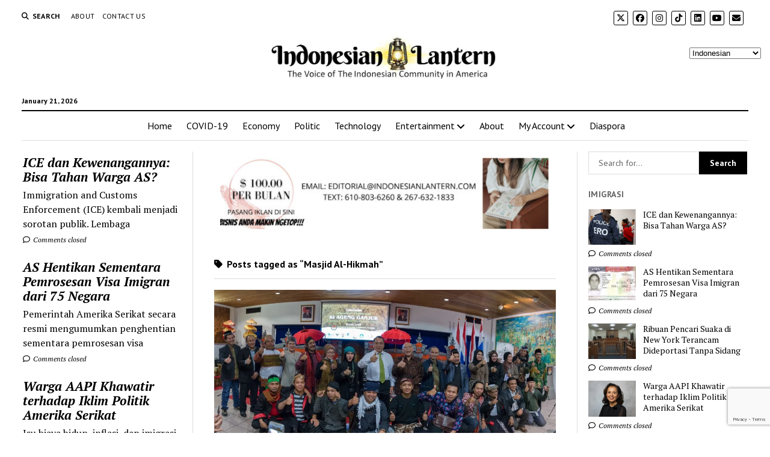

--- FILE ---
content_type: text/html; charset=utf-8
request_url: https://www.google.com/recaptcha/api2/anchor?ar=1&k=6Ldc9bYZAAAAAIQ9S-fI18K5ufibq0SbwusRcAsA&co=aHR0cHM6Ly9pbmRvbmVzaWFubGFudGVybi5jb206NDQz&hl=en&v=PoyoqOPhxBO7pBk68S4YbpHZ&size=invisible&anchor-ms=20000&execute-ms=30000&cb=p0tq0xwxa6f
body_size: 48538
content:
<!DOCTYPE HTML><html dir="ltr" lang="en"><head><meta http-equiv="Content-Type" content="text/html; charset=UTF-8">
<meta http-equiv="X-UA-Compatible" content="IE=edge">
<title>reCAPTCHA</title>
<style type="text/css">
/* cyrillic-ext */
@font-face {
  font-family: 'Roboto';
  font-style: normal;
  font-weight: 400;
  font-stretch: 100%;
  src: url(//fonts.gstatic.com/s/roboto/v48/KFO7CnqEu92Fr1ME7kSn66aGLdTylUAMa3GUBHMdazTgWw.woff2) format('woff2');
  unicode-range: U+0460-052F, U+1C80-1C8A, U+20B4, U+2DE0-2DFF, U+A640-A69F, U+FE2E-FE2F;
}
/* cyrillic */
@font-face {
  font-family: 'Roboto';
  font-style: normal;
  font-weight: 400;
  font-stretch: 100%;
  src: url(//fonts.gstatic.com/s/roboto/v48/KFO7CnqEu92Fr1ME7kSn66aGLdTylUAMa3iUBHMdazTgWw.woff2) format('woff2');
  unicode-range: U+0301, U+0400-045F, U+0490-0491, U+04B0-04B1, U+2116;
}
/* greek-ext */
@font-face {
  font-family: 'Roboto';
  font-style: normal;
  font-weight: 400;
  font-stretch: 100%;
  src: url(//fonts.gstatic.com/s/roboto/v48/KFO7CnqEu92Fr1ME7kSn66aGLdTylUAMa3CUBHMdazTgWw.woff2) format('woff2');
  unicode-range: U+1F00-1FFF;
}
/* greek */
@font-face {
  font-family: 'Roboto';
  font-style: normal;
  font-weight: 400;
  font-stretch: 100%;
  src: url(//fonts.gstatic.com/s/roboto/v48/KFO7CnqEu92Fr1ME7kSn66aGLdTylUAMa3-UBHMdazTgWw.woff2) format('woff2');
  unicode-range: U+0370-0377, U+037A-037F, U+0384-038A, U+038C, U+038E-03A1, U+03A3-03FF;
}
/* math */
@font-face {
  font-family: 'Roboto';
  font-style: normal;
  font-weight: 400;
  font-stretch: 100%;
  src: url(//fonts.gstatic.com/s/roboto/v48/KFO7CnqEu92Fr1ME7kSn66aGLdTylUAMawCUBHMdazTgWw.woff2) format('woff2');
  unicode-range: U+0302-0303, U+0305, U+0307-0308, U+0310, U+0312, U+0315, U+031A, U+0326-0327, U+032C, U+032F-0330, U+0332-0333, U+0338, U+033A, U+0346, U+034D, U+0391-03A1, U+03A3-03A9, U+03B1-03C9, U+03D1, U+03D5-03D6, U+03F0-03F1, U+03F4-03F5, U+2016-2017, U+2034-2038, U+203C, U+2040, U+2043, U+2047, U+2050, U+2057, U+205F, U+2070-2071, U+2074-208E, U+2090-209C, U+20D0-20DC, U+20E1, U+20E5-20EF, U+2100-2112, U+2114-2115, U+2117-2121, U+2123-214F, U+2190, U+2192, U+2194-21AE, U+21B0-21E5, U+21F1-21F2, U+21F4-2211, U+2213-2214, U+2216-22FF, U+2308-230B, U+2310, U+2319, U+231C-2321, U+2336-237A, U+237C, U+2395, U+239B-23B7, U+23D0, U+23DC-23E1, U+2474-2475, U+25AF, U+25B3, U+25B7, U+25BD, U+25C1, U+25CA, U+25CC, U+25FB, U+266D-266F, U+27C0-27FF, U+2900-2AFF, U+2B0E-2B11, U+2B30-2B4C, U+2BFE, U+3030, U+FF5B, U+FF5D, U+1D400-1D7FF, U+1EE00-1EEFF;
}
/* symbols */
@font-face {
  font-family: 'Roboto';
  font-style: normal;
  font-weight: 400;
  font-stretch: 100%;
  src: url(//fonts.gstatic.com/s/roboto/v48/KFO7CnqEu92Fr1ME7kSn66aGLdTylUAMaxKUBHMdazTgWw.woff2) format('woff2');
  unicode-range: U+0001-000C, U+000E-001F, U+007F-009F, U+20DD-20E0, U+20E2-20E4, U+2150-218F, U+2190, U+2192, U+2194-2199, U+21AF, U+21E6-21F0, U+21F3, U+2218-2219, U+2299, U+22C4-22C6, U+2300-243F, U+2440-244A, U+2460-24FF, U+25A0-27BF, U+2800-28FF, U+2921-2922, U+2981, U+29BF, U+29EB, U+2B00-2BFF, U+4DC0-4DFF, U+FFF9-FFFB, U+10140-1018E, U+10190-1019C, U+101A0, U+101D0-101FD, U+102E0-102FB, U+10E60-10E7E, U+1D2C0-1D2D3, U+1D2E0-1D37F, U+1F000-1F0FF, U+1F100-1F1AD, U+1F1E6-1F1FF, U+1F30D-1F30F, U+1F315, U+1F31C, U+1F31E, U+1F320-1F32C, U+1F336, U+1F378, U+1F37D, U+1F382, U+1F393-1F39F, U+1F3A7-1F3A8, U+1F3AC-1F3AF, U+1F3C2, U+1F3C4-1F3C6, U+1F3CA-1F3CE, U+1F3D4-1F3E0, U+1F3ED, U+1F3F1-1F3F3, U+1F3F5-1F3F7, U+1F408, U+1F415, U+1F41F, U+1F426, U+1F43F, U+1F441-1F442, U+1F444, U+1F446-1F449, U+1F44C-1F44E, U+1F453, U+1F46A, U+1F47D, U+1F4A3, U+1F4B0, U+1F4B3, U+1F4B9, U+1F4BB, U+1F4BF, U+1F4C8-1F4CB, U+1F4D6, U+1F4DA, U+1F4DF, U+1F4E3-1F4E6, U+1F4EA-1F4ED, U+1F4F7, U+1F4F9-1F4FB, U+1F4FD-1F4FE, U+1F503, U+1F507-1F50B, U+1F50D, U+1F512-1F513, U+1F53E-1F54A, U+1F54F-1F5FA, U+1F610, U+1F650-1F67F, U+1F687, U+1F68D, U+1F691, U+1F694, U+1F698, U+1F6AD, U+1F6B2, U+1F6B9-1F6BA, U+1F6BC, U+1F6C6-1F6CF, U+1F6D3-1F6D7, U+1F6E0-1F6EA, U+1F6F0-1F6F3, U+1F6F7-1F6FC, U+1F700-1F7FF, U+1F800-1F80B, U+1F810-1F847, U+1F850-1F859, U+1F860-1F887, U+1F890-1F8AD, U+1F8B0-1F8BB, U+1F8C0-1F8C1, U+1F900-1F90B, U+1F93B, U+1F946, U+1F984, U+1F996, U+1F9E9, U+1FA00-1FA6F, U+1FA70-1FA7C, U+1FA80-1FA89, U+1FA8F-1FAC6, U+1FACE-1FADC, U+1FADF-1FAE9, U+1FAF0-1FAF8, U+1FB00-1FBFF;
}
/* vietnamese */
@font-face {
  font-family: 'Roboto';
  font-style: normal;
  font-weight: 400;
  font-stretch: 100%;
  src: url(//fonts.gstatic.com/s/roboto/v48/KFO7CnqEu92Fr1ME7kSn66aGLdTylUAMa3OUBHMdazTgWw.woff2) format('woff2');
  unicode-range: U+0102-0103, U+0110-0111, U+0128-0129, U+0168-0169, U+01A0-01A1, U+01AF-01B0, U+0300-0301, U+0303-0304, U+0308-0309, U+0323, U+0329, U+1EA0-1EF9, U+20AB;
}
/* latin-ext */
@font-face {
  font-family: 'Roboto';
  font-style: normal;
  font-weight: 400;
  font-stretch: 100%;
  src: url(//fonts.gstatic.com/s/roboto/v48/KFO7CnqEu92Fr1ME7kSn66aGLdTylUAMa3KUBHMdazTgWw.woff2) format('woff2');
  unicode-range: U+0100-02BA, U+02BD-02C5, U+02C7-02CC, U+02CE-02D7, U+02DD-02FF, U+0304, U+0308, U+0329, U+1D00-1DBF, U+1E00-1E9F, U+1EF2-1EFF, U+2020, U+20A0-20AB, U+20AD-20C0, U+2113, U+2C60-2C7F, U+A720-A7FF;
}
/* latin */
@font-face {
  font-family: 'Roboto';
  font-style: normal;
  font-weight: 400;
  font-stretch: 100%;
  src: url(//fonts.gstatic.com/s/roboto/v48/KFO7CnqEu92Fr1ME7kSn66aGLdTylUAMa3yUBHMdazQ.woff2) format('woff2');
  unicode-range: U+0000-00FF, U+0131, U+0152-0153, U+02BB-02BC, U+02C6, U+02DA, U+02DC, U+0304, U+0308, U+0329, U+2000-206F, U+20AC, U+2122, U+2191, U+2193, U+2212, U+2215, U+FEFF, U+FFFD;
}
/* cyrillic-ext */
@font-face {
  font-family: 'Roboto';
  font-style: normal;
  font-weight: 500;
  font-stretch: 100%;
  src: url(//fonts.gstatic.com/s/roboto/v48/KFO7CnqEu92Fr1ME7kSn66aGLdTylUAMa3GUBHMdazTgWw.woff2) format('woff2');
  unicode-range: U+0460-052F, U+1C80-1C8A, U+20B4, U+2DE0-2DFF, U+A640-A69F, U+FE2E-FE2F;
}
/* cyrillic */
@font-face {
  font-family: 'Roboto';
  font-style: normal;
  font-weight: 500;
  font-stretch: 100%;
  src: url(//fonts.gstatic.com/s/roboto/v48/KFO7CnqEu92Fr1ME7kSn66aGLdTylUAMa3iUBHMdazTgWw.woff2) format('woff2');
  unicode-range: U+0301, U+0400-045F, U+0490-0491, U+04B0-04B1, U+2116;
}
/* greek-ext */
@font-face {
  font-family: 'Roboto';
  font-style: normal;
  font-weight: 500;
  font-stretch: 100%;
  src: url(//fonts.gstatic.com/s/roboto/v48/KFO7CnqEu92Fr1ME7kSn66aGLdTylUAMa3CUBHMdazTgWw.woff2) format('woff2');
  unicode-range: U+1F00-1FFF;
}
/* greek */
@font-face {
  font-family: 'Roboto';
  font-style: normal;
  font-weight: 500;
  font-stretch: 100%;
  src: url(//fonts.gstatic.com/s/roboto/v48/KFO7CnqEu92Fr1ME7kSn66aGLdTylUAMa3-UBHMdazTgWw.woff2) format('woff2');
  unicode-range: U+0370-0377, U+037A-037F, U+0384-038A, U+038C, U+038E-03A1, U+03A3-03FF;
}
/* math */
@font-face {
  font-family: 'Roboto';
  font-style: normal;
  font-weight: 500;
  font-stretch: 100%;
  src: url(//fonts.gstatic.com/s/roboto/v48/KFO7CnqEu92Fr1ME7kSn66aGLdTylUAMawCUBHMdazTgWw.woff2) format('woff2');
  unicode-range: U+0302-0303, U+0305, U+0307-0308, U+0310, U+0312, U+0315, U+031A, U+0326-0327, U+032C, U+032F-0330, U+0332-0333, U+0338, U+033A, U+0346, U+034D, U+0391-03A1, U+03A3-03A9, U+03B1-03C9, U+03D1, U+03D5-03D6, U+03F0-03F1, U+03F4-03F5, U+2016-2017, U+2034-2038, U+203C, U+2040, U+2043, U+2047, U+2050, U+2057, U+205F, U+2070-2071, U+2074-208E, U+2090-209C, U+20D0-20DC, U+20E1, U+20E5-20EF, U+2100-2112, U+2114-2115, U+2117-2121, U+2123-214F, U+2190, U+2192, U+2194-21AE, U+21B0-21E5, U+21F1-21F2, U+21F4-2211, U+2213-2214, U+2216-22FF, U+2308-230B, U+2310, U+2319, U+231C-2321, U+2336-237A, U+237C, U+2395, U+239B-23B7, U+23D0, U+23DC-23E1, U+2474-2475, U+25AF, U+25B3, U+25B7, U+25BD, U+25C1, U+25CA, U+25CC, U+25FB, U+266D-266F, U+27C0-27FF, U+2900-2AFF, U+2B0E-2B11, U+2B30-2B4C, U+2BFE, U+3030, U+FF5B, U+FF5D, U+1D400-1D7FF, U+1EE00-1EEFF;
}
/* symbols */
@font-face {
  font-family: 'Roboto';
  font-style: normal;
  font-weight: 500;
  font-stretch: 100%;
  src: url(//fonts.gstatic.com/s/roboto/v48/KFO7CnqEu92Fr1ME7kSn66aGLdTylUAMaxKUBHMdazTgWw.woff2) format('woff2');
  unicode-range: U+0001-000C, U+000E-001F, U+007F-009F, U+20DD-20E0, U+20E2-20E4, U+2150-218F, U+2190, U+2192, U+2194-2199, U+21AF, U+21E6-21F0, U+21F3, U+2218-2219, U+2299, U+22C4-22C6, U+2300-243F, U+2440-244A, U+2460-24FF, U+25A0-27BF, U+2800-28FF, U+2921-2922, U+2981, U+29BF, U+29EB, U+2B00-2BFF, U+4DC0-4DFF, U+FFF9-FFFB, U+10140-1018E, U+10190-1019C, U+101A0, U+101D0-101FD, U+102E0-102FB, U+10E60-10E7E, U+1D2C0-1D2D3, U+1D2E0-1D37F, U+1F000-1F0FF, U+1F100-1F1AD, U+1F1E6-1F1FF, U+1F30D-1F30F, U+1F315, U+1F31C, U+1F31E, U+1F320-1F32C, U+1F336, U+1F378, U+1F37D, U+1F382, U+1F393-1F39F, U+1F3A7-1F3A8, U+1F3AC-1F3AF, U+1F3C2, U+1F3C4-1F3C6, U+1F3CA-1F3CE, U+1F3D4-1F3E0, U+1F3ED, U+1F3F1-1F3F3, U+1F3F5-1F3F7, U+1F408, U+1F415, U+1F41F, U+1F426, U+1F43F, U+1F441-1F442, U+1F444, U+1F446-1F449, U+1F44C-1F44E, U+1F453, U+1F46A, U+1F47D, U+1F4A3, U+1F4B0, U+1F4B3, U+1F4B9, U+1F4BB, U+1F4BF, U+1F4C8-1F4CB, U+1F4D6, U+1F4DA, U+1F4DF, U+1F4E3-1F4E6, U+1F4EA-1F4ED, U+1F4F7, U+1F4F9-1F4FB, U+1F4FD-1F4FE, U+1F503, U+1F507-1F50B, U+1F50D, U+1F512-1F513, U+1F53E-1F54A, U+1F54F-1F5FA, U+1F610, U+1F650-1F67F, U+1F687, U+1F68D, U+1F691, U+1F694, U+1F698, U+1F6AD, U+1F6B2, U+1F6B9-1F6BA, U+1F6BC, U+1F6C6-1F6CF, U+1F6D3-1F6D7, U+1F6E0-1F6EA, U+1F6F0-1F6F3, U+1F6F7-1F6FC, U+1F700-1F7FF, U+1F800-1F80B, U+1F810-1F847, U+1F850-1F859, U+1F860-1F887, U+1F890-1F8AD, U+1F8B0-1F8BB, U+1F8C0-1F8C1, U+1F900-1F90B, U+1F93B, U+1F946, U+1F984, U+1F996, U+1F9E9, U+1FA00-1FA6F, U+1FA70-1FA7C, U+1FA80-1FA89, U+1FA8F-1FAC6, U+1FACE-1FADC, U+1FADF-1FAE9, U+1FAF0-1FAF8, U+1FB00-1FBFF;
}
/* vietnamese */
@font-face {
  font-family: 'Roboto';
  font-style: normal;
  font-weight: 500;
  font-stretch: 100%;
  src: url(//fonts.gstatic.com/s/roboto/v48/KFO7CnqEu92Fr1ME7kSn66aGLdTylUAMa3OUBHMdazTgWw.woff2) format('woff2');
  unicode-range: U+0102-0103, U+0110-0111, U+0128-0129, U+0168-0169, U+01A0-01A1, U+01AF-01B0, U+0300-0301, U+0303-0304, U+0308-0309, U+0323, U+0329, U+1EA0-1EF9, U+20AB;
}
/* latin-ext */
@font-face {
  font-family: 'Roboto';
  font-style: normal;
  font-weight: 500;
  font-stretch: 100%;
  src: url(//fonts.gstatic.com/s/roboto/v48/KFO7CnqEu92Fr1ME7kSn66aGLdTylUAMa3KUBHMdazTgWw.woff2) format('woff2');
  unicode-range: U+0100-02BA, U+02BD-02C5, U+02C7-02CC, U+02CE-02D7, U+02DD-02FF, U+0304, U+0308, U+0329, U+1D00-1DBF, U+1E00-1E9F, U+1EF2-1EFF, U+2020, U+20A0-20AB, U+20AD-20C0, U+2113, U+2C60-2C7F, U+A720-A7FF;
}
/* latin */
@font-face {
  font-family: 'Roboto';
  font-style: normal;
  font-weight: 500;
  font-stretch: 100%;
  src: url(//fonts.gstatic.com/s/roboto/v48/KFO7CnqEu92Fr1ME7kSn66aGLdTylUAMa3yUBHMdazQ.woff2) format('woff2');
  unicode-range: U+0000-00FF, U+0131, U+0152-0153, U+02BB-02BC, U+02C6, U+02DA, U+02DC, U+0304, U+0308, U+0329, U+2000-206F, U+20AC, U+2122, U+2191, U+2193, U+2212, U+2215, U+FEFF, U+FFFD;
}
/* cyrillic-ext */
@font-face {
  font-family: 'Roboto';
  font-style: normal;
  font-weight: 900;
  font-stretch: 100%;
  src: url(//fonts.gstatic.com/s/roboto/v48/KFO7CnqEu92Fr1ME7kSn66aGLdTylUAMa3GUBHMdazTgWw.woff2) format('woff2');
  unicode-range: U+0460-052F, U+1C80-1C8A, U+20B4, U+2DE0-2DFF, U+A640-A69F, U+FE2E-FE2F;
}
/* cyrillic */
@font-face {
  font-family: 'Roboto';
  font-style: normal;
  font-weight: 900;
  font-stretch: 100%;
  src: url(//fonts.gstatic.com/s/roboto/v48/KFO7CnqEu92Fr1ME7kSn66aGLdTylUAMa3iUBHMdazTgWw.woff2) format('woff2');
  unicode-range: U+0301, U+0400-045F, U+0490-0491, U+04B0-04B1, U+2116;
}
/* greek-ext */
@font-face {
  font-family: 'Roboto';
  font-style: normal;
  font-weight: 900;
  font-stretch: 100%;
  src: url(//fonts.gstatic.com/s/roboto/v48/KFO7CnqEu92Fr1ME7kSn66aGLdTylUAMa3CUBHMdazTgWw.woff2) format('woff2');
  unicode-range: U+1F00-1FFF;
}
/* greek */
@font-face {
  font-family: 'Roboto';
  font-style: normal;
  font-weight: 900;
  font-stretch: 100%;
  src: url(//fonts.gstatic.com/s/roboto/v48/KFO7CnqEu92Fr1ME7kSn66aGLdTylUAMa3-UBHMdazTgWw.woff2) format('woff2');
  unicode-range: U+0370-0377, U+037A-037F, U+0384-038A, U+038C, U+038E-03A1, U+03A3-03FF;
}
/* math */
@font-face {
  font-family: 'Roboto';
  font-style: normal;
  font-weight: 900;
  font-stretch: 100%;
  src: url(//fonts.gstatic.com/s/roboto/v48/KFO7CnqEu92Fr1ME7kSn66aGLdTylUAMawCUBHMdazTgWw.woff2) format('woff2');
  unicode-range: U+0302-0303, U+0305, U+0307-0308, U+0310, U+0312, U+0315, U+031A, U+0326-0327, U+032C, U+032F-0330, U+0332-0333, U+0338, U+033A, U+0346, U+034D, U+0391-03A1, U+03A3-03A9, U+03B1-03C9, U+03D1, U+03D5-03D6, U+03F0-03F1, U+03F4-03F5, U+2016-2017, U+2034-2038, U+203C, U+2040, U+2043, U+2047, U+2050, U+2057, U+205F, U+2070-2071, U+2074-208E, U+2090-209C, U+20D0-20DC, U+20E1, U+20E5-20EF, U+2100-2112, U+2114-2115, U+2117-2121, U+2123-214F, U+2190, U+2192, U+2194-21AE, U+21B0-21E5, U+21F1-21F2, U+21F4-2211, U+2213-2214, U+2216-22FF, U+2308-230B, U+2310, U+2319, U+231C-2321, U+2336-237A, U+237C, U+2395, U+239B-23B7, U+23D0, U+23DC-23E1, U+2474-2475, U+25AF, U+25B3, U+25B7, U+25BD, U+25C1, U+25CA, U+25CC, U+25FB, U+266D-266F, U+27C0-27FF, U+2900-2AFF, U+2B0E-2B11, U+2B30-2B4C, U+2BFE, U+3030, U+FF5B, U+FF5D, U+1D400-1D7FF, U+1EE00-1EEFF;
}
/* symbols */
@font-face {
  font-family: 'Roboto';
  font-style: normal;
  font-weight: 900;
  font-stretch: 100%;
  src: url(//fonts.gstatic.com/s/roboto/v48/KFO7CnqEu92Fr1ME7kSn66aGLdTylUAMaxKUBHMdazTgWw.woff2) format('woff2');
  unicode-range: U+0001-000C, U+000E-001F, U+007F-009F, U+20DD-20E0, U+20E2-20E4, U+2150-218F, U+2190, U+2192, U+2194-2199, U+21AF, U+21E6-21F0, U+21F3, U+2218-2219, U+2299, U+22C4-22C6, U+2300-243F, U+2440-244A, U+2460-24FF, U+25A0-27BF, U+2800-28FF, U+2921-2922, U+2981, U+29BF, U+29EB, U+2B00-2BFF, U+4DC0-4DFF, U+FFF9-FFFB, U+10140-1018E, U+10190-1019C, U+101A0, U+101D0-101FD, U+102E0-102FB, U+10E60-10E7E, U+1D2C0-1D2D3, U+1D2E0-1D37F, U+1F000-1F0FF, U+1F100-1F1AD, U+1F1E6-1F1FF, U+1F30D-1F30F, U+1F315, U+1F31C, U+1F31E, U+1F320-1F32C, U+1F336, U+1F378, U+1F37D, U+1F382, U+1F393-1F39F, U+1F3A7-1F3A8, U+1F3AC-1F3AF, U+1F3C2, U+1F3C4-1F3C6, U+1F3CA-1F3CE, U+1F3D4-1F3E0, U+1F3ED, U+1F3F1-1F3F3, U+1F3F5-1F3F7, U+1F408, U+1F415, U+1F41F, U+1F426, U+1F43F, U+1F441-1F442, U+1F444, U+1F446-1F449, U+1F44C-1F44E, U+1F453, U+1F46A, U+1F47D, U+1F4A3, U+1F4B0, U+1F4B3, U+1F4B9, U+1F4BB, U+1F4BF, U+1F4C8-1F4CB, U+1F4D6, U+1F4DA, U+1F4DF, U+1F4E3-1F4E6, U+1F4EA-1F4ED, U+1F4F7, U+1F4F9-1F4FB, U+1F4FD-1F4FE, U+1F503, U+1F507-1F50B, U+1F50D, U+1F512-1F513, U+1F53E-1F54A, U+1F54F-1F5FA, U+1F610, U+1F650-1F67F, U+1F687, U+1F68D, U+1F691, U+1F694, U+1F698, U+1F6AD, U+1F6B2, U+1F6B9-1F6BA, U+1F6BC, U+1F6C6-1F6CF, U+1F6D3-1F6D7, U+1F6E0-1F6EA, U+1F6F0-1F6F3, U+1F6F7-1F6FC, U+1F700-1F7FF, U+1F800-1F80B, U+1F810-1F847, U+1F850-1F859, U+1F860-1F887, U+1F890-1F8AD, U+1F8B0-1F8BB, U+1F8C0-1F8C1, U+1F900-1F90B, U+1F93B, U+1F946, U+1F984, U+1F996, U+1F9E9, U+1FA00-1FA6F, U+1FA70-1FA7C, U+1FA80-1FA89, U+1FA8F-1FAC6, U+1FACE-1FADC, U+1FADF-1FAE9, U+1FAF0-1FAF8, U+1FB00-1FBFF;
}
/* vietnamese */
@font-face {
  font-family: 'Roboto';
  font-style: normal;
  font-weight: 900;
  font-stretch: 100%;
  src: url(//fonts.gstatic.com/s/roboto/v48/KFO7CnqEu92Fr1ME7kSn66aGLdTylUAMa3OUBHMdazTgWw.woff2) format('woff2');
  unicode-range: U+0102-0103, U+0110-0111, U+0128-0129, U+0168-0169, U+01A0-01A1, U+01AF-01B0, U+0300-0301, U+0303-0304, U+0308-0309, U+0323, U+0329, U+1EA0-1EF9, U+20AB;
}
/* latin-ext */
@font-face {
  font-family: 'Roboto';
  font-style: normal;
  font-weight: 900;
  font-stretch: 100%;
  src: url(//fonts.gstatic.com/s/roboto/v48/KFO7CnqEu92Fr1ME7kSn66aGLdTylUAMa3KUBHMdazTgWw.woff2) format('woff2');
  unicode-range: U+0100-02BA, U+02BD-02C5, U+02C7-02CC, U+02CE-02D7, U+02DD-02FF, U+0304, U+0308, U+0329, U+1D00-1DBF, U+1E00-1E9F, U+1EF2-1EFF, U+2020, U+20A0-20AB, U+20AD-20C0, U+2113, U+2C60-2C7F, U+A720-A7FF;
}
/* latin */
@font-face {
  font-family: 'Roboto';
  font-style: normal;
  font-weight: 900;
  font-stretch: 100%;
  src: url(//fonts.gstatic.com/s/roboto/v48/KFO7CnqEu92Fr1ME7kSn66aGLdTylUAMa3yUBHMdazQ.woff2) format('woff2');
  unicode-range: U+0000-00FF, U+0131, U+0152-0153, U+02BB-02BC, U+02C6, U+02DA, U+02DC, U+0304, U+0308, U+0329, U+2000-206F, U+20AC, U+2122, U+2191, U+2193, U+2212, U+2215, U+FEFF, U+FFFD;
}

</style>
<link rel="stylesheet" type="text/css" href="https://www.gstatic.com/recaptcha/releases/PoyoqOPhxBO7pBk68S4YbpHZ/styles__ltr.css">
<script nonce="n_lBN7AIc5PW_rJxNv3MyQ" type="text/javascript">window['__recaptcha_api'] = 'https://www.google.com/recaptcha/api2/';</script>
<script type="text/javascript" src="https://www.gstatic.com/recaptcha/releases/PoyoqOPhxBO7pBk68S4YbpHZ/recaptcha__en.js" nonce="n_lBN7AIc5PW_rJxNv3MyQ">
      
    </script></head>
<body><div id="rc-anchor-alert" class="rc-anchor-alert"></div>
<input type="hidden" id="recaptcha-token" value="[base64]">
<script type="text/javascript" nonce="n_lBN7AIc5PW_rJxNv3MyQ">
      recaptcha.anchor.Main.init("[\x22ainput\x22,[\x22bgdata\x22,\x22\x22,\[base64]/[base64]/[base64]/ZyhXLGgpOnEoW04sMjEsbF0sVywwKSxoKSxmYWxzZSxmYWxzZSl9Y2F0Y2goayl7RygzNTgsVyk/[base64]/[base64]/[base64]/[base64]/[base64]/[base64]/[base64]/bmV3IEJbT10oRFswXSk6dz09Mj9uZXcgQltPXShEWzBdLERbMV0pOnc9PTM/bmV3IEJbT10oRFswXSxEWzFdLERbMl0pOnc9PTQ/[base64]/[base64]/[base64]/[base64]/[base64]\\u003d\x22,\[base64]\x22,\x22woo/[base64]/e8KRwp7DiMKqfFPDgsKWIcOXHcOFwrzDlzADcSBnwrvDm8ORwoNCw7TDnkTCmRbDimM2wrDCu0bDowTCi38Ew5UaLmdAwqDDjA/CvcOjw5DCkjDDhsOHNMOyEsKZw7cccV0Rw7lhwpc8VRzDh13Ck1/DqSHCriDCk8KPNMOIw68owo7DnkjDscKiwr1MwrXDvsOcBFZWAMO/G8Kewpc7wpQPw5YDDVXDgyfDhsOSUDrCocOgbWlYw6VjVsKnw7Anw6NPZEQbw4bDhx7DtS3Do8OVPsO1HWjDkjd8VMKww7LDiMOjwpPChitmBgDDuWDCnsO2w4/[base64]/CqMOJA0DClcOww5dcwq9+UWpSTSfDv2VTwo3CgsOmZVMnwpnCgCPDlggNfMKAd197WzsAO8Kma1dqG8OLMMOTUFLDn8OdTX/DiMK/wrNTZUXCg8KIwqjDkXPDg33DtFF6w6fCrMKmLMOaV8KFb13DpMOsWsOXwq3Coi7CuT9hwobCrsKcw6PCsXPDiSHDosOAG8KkMVJICsKRw5XDkcKVwospw4jDn8OWZsOJw5dUwpwWehvDlcKlw6gVTyNWwoxCOSbDrXnCjy/CoTprw5ISVsKCwo3DmjBjwolSG0bDsirCvcKpNV59w6UmYsKDwoUYfsKZw6I8F2PCj1HDhT95w67DuMKCw4IKw6JZNS/Do8Obw7DDnTRowqzClgvChsOFCEJ2woZYLcOIw4BdKcO1Q8K3RsKRwpzCkcKcwpleFMK1w7MIJz3DjSclAlnDhwJjPMKJNMO9OAIww41Sw5DDmMOAc8OBw6TDpcKbc8OHScOeYMKhwp/[base64]/CrsO2w6Z9HDHDrnhZwpBCw5zDhiwsw4I3HENQXB7CrGpEWMKVbsKUwrVsTcOLwqLCh8OGw55xJjnCg8KKw7LDvcKfRcOiLxB5dE9wwrALw5sKw6c4wpDCuBjCrsK/w6A3wp5YGMOIKS3CmCsWwpLCqcO+wp/CoRDCn30wdcKyL8KCC8K+csKbAxTCmBoiIhMSJnzDnDsJwovDlMOIB8K8w5IsZsOFbMKJFMKGFHwzWxxvOTPDslotwqFrw4PDpF94W8Kzw47DncOtFcKzw55hCVMVGcKlwpXCvDbDpTLDjsOCe00LwoZNwppPVcOvbjzCpsOMw6/CkwnCu1tmw6PDplzDlwbDhQELwpfDlcO9wrskw4QQQcKuB2TCqcKqKMOwwrXDi04DwovDoMKEUjEQWMKyI2IJE8OzIWXChMKKw6HDuDhWMRJdw4zCvsOAwpddwrPDmnzClwRZwq/CiClGwp4YbBAPVmnCpsKdw7PCg8Kdw5I/OC/CgRh8wrxHNcKhbMKQwrnClicrfBbChEjDjFsvw6ELw6XDvg1oUk57DcKmw79uw6pAwow4w7TDmT7CizbCqsK/[base64]/CgsOeN8K5w4YeEsKaS8KqwoV3M8Okw4F9w6/DjMKtw6bCmT7CgXFESMOVw4oWGkHCvMK5BMKUXsOqaB04B2rCn8OTfBcrb8O0ScORw4prKiLDq3UzATtrw5prw6I9UsKPf8OLw5PCsiDCmwV8X3DDrjvDosK/M8KebwZAw4QMVwTCtWFLwqw2w6LDicK2DEzCs1fCncKLU8KyXcOrw6wVfMOWP8OwKUPDvhpQLMOMw4zCpS8TwpfDvsOeasKQfsKFHG1zw7lww79dw5cHZAs/YHbCkQHCvsOKVQE1w5zCjcOuwobDnjZ5w485wqXDhT7DsWEqwqnCo8KSCMOGNsKJw6ZsL8KZwpERw7nCgsKSdTw7IsOvMsKaw7TDjWZ8w5duwofCsUXCn1lBC8KJw6MBwo9xB3LDvMOIaGjDglZDYMKPMn/Dt33Cs33DlidUJsKsbMKrw6nDmsKpw43CpMKAGsKLwqvCuFDDlWvDryBjwrBBw6RhwrN+e8OXw63DrsOUKcKOwonCvCvDpsKmeMOowpDCgsOXwoPCgsOBw44JwrIAw6QjYRrCqlHDqVo0ecKzfsK+ZMKJw7nDkiByw5BGOjTCshoFwpQoDhzDgMKIwo7DvMK7wq/DvA5fw4nCs8OKIsKRwoEFw48ICcKlw5pbPsKqwp7DiX7Ci8KIw7/[base64]/DrTTDjMK2TcOnaErDvMKmR8KSw6wKZDcWAkxTfMOuUibCuMOsasO0w6bDp8OrDcOCw5lkwo/Co8KAw4snw48GDcOsDAJDw7JlbMOHwrVWwpIaw6zDpMKJwpvCjyjCvMKaU8KEEG5jU2BoRsOTYcOZw4l/[base64]/Dgm/CvVFQwqkOYMKVWcKwwow5YmIgFMKSwoR/[base64]/wpjCq8KkQMKlW1BmYGnDl8KTGkrDrlYIwo7Cj3FOwoooF0V/DwB6woXCjMKMDwoKwpfCoTlmw6sawpLCqMOkfgrDs8KGwp/CgUDCiQN9w6fCs8KFIsKvwrzCv8O2w5Z4wrJRBcOHJsOEE8OqwpzCg8KHw7rDnwzCixDDvMO5YMK8w6vCpMKvVcO/wrwJaxDCuw/[base64]/Cn0wiw5rDmR7CsQ15wpDDoigyw7lYdGcfwqgBw6cKGX/Dp0rCsMKJwrPCkl3CmMKcLsOTOERCEsKrG8KDwovDhXLDmMKPAsKwbhnDgsKDw57DqMK/JjvCtMOIQMKJwoVcwqDDmsODwrvChcKbEBLCmgTCmMOzw4hGw5rCuMKBYylPN1twwpvCm2hRLy3CpltIwpXDrcKnw64oBcKXw69XwpJRwrghUgjCoMKYwrVSXcKWwpFoaMKdwrtHwr7DkyJqGcKmwqnCrsO9w6JfwqvCvhLCi1wkIjgCdhHDiMKkw5RDck87w4nDkMK/w7zDuzjCosOSczU3wq3DkntyGcKywqjDi8OOdcO/[base64]/CkcOcIHbDnW/DiMOzcsOfEcKpwqfCtXYOw6thwpE0TMKIw45MwpfCoG/Cm8KzEVPDq1oGXMO4KlbDuhsgIEttVcKTwpLDvcOCw7NAcUHDg8KzECZww4w2K3bDuUrCsMKXTsKbQ8KxT8Klw5PDjhrCrlfCrMKBw6BNw7RHZ8KNwr7DtlzDp3LCqUTDgBXDhCzCvE/DmiAccVjDvT9fagtVbMKETA7DsMO1wpfDo8Kwwp5nwp4Qw4/DrWTCo1J2LsKnPhAuVj3Ck8ObJTnDucOJwp/DiRx9eH/CvsK5wrtMW8KhwpZbw6Q1IMOpNB16HcOrw41HeUNjwrUWTcOjwrIFw5dIAsO/bVDDucOIw71OwpbCrsOiMMKewpJbR8K2QQXDgVLCiRvCi3lzw5RYQwlWPjLDlhkwasO1wplJw5nCu8OSwpDCuFcBD8O4RcOkaSZ9EcONw703wrXCrwtRwrZuwqxFwoTChh5XJgxAHMKIw4DDsg/CpMK5wr7CrSHCt1/DhEs6wpPDjD59wpPClCMbRcKqA0IEM8KqWMKyPn/[base64]/CpyY/[base64]/DrsOTwoDCsD7DvFQST0Bsw4nDqjfDkxRJCsOYeMOpwq8aFMOOwozCnsK2J8KAAHB8ESpeVcKITcKhwq13F1jCqMOowoEvEC4iw6MiTSDDnm7Dm1sjw5PCnMK4LSnCryRyAMOKH8OpwoDDjAsPwpxrw5vCoDt6IMKgwpTCncO/w4DDo8K3wpNZOMK9wqskwq/DrzQjV04FTsKfwrLDm8OGwpzDgsO5O25cclRGAMKCwrRSw6R6w7zDpMOJw7bCl1Nqw7Jqwp3DlsOuw43CkcKTCh8jwpQ+EgV6wp/DsR1/wo0Ow5zDusKjw6YUYV0nNcOCw5V3w4U0YwgIYcO8w7dKeGlvOCbCrWzDnjUOw7/CmwLDi8OHOyJIXMKswoPDvQfCvxgGJAPDk8OCwqUQwpt2KsK6wp/DuMKIwqjCtMO4woTDusKBBsOmw4jCgx3CiMOUwqQRQsO1eAhvw7/DicOvw5TDnwnDh2JWw6LDi1EDw7BPw6TCn8OAFATCmMOZw7ZTwobDgUlfRh7ClEnCqsK2w7HCp8OmDcKKw6czRsO8w5TDksOQSCPClUjCmWcJwp7Dp1DDp8KRIg8cPm/ClMKBdcKkd1vCrz7Ci8KywoQPwqDChTXDlFAow6HDvm/CkRzDoMO3DcKJwrTDmgQzBGzCmTUhXsKQUMOODwR0JWjCoWgnVnDCtRUYw4tLwovCl8OUaMOOwr/CnMORwrbCj2NWA8K3Q0/Ch1olw77Cp8KJcHEnV8KJwqQbw6UzBAPDq8Kff8KDQWfCsWLCpsOGw6pFECo8SHExw6oFwrkrwq/Dj8KDwp7CpwPCilxbbMORwp89KxnCusOwwpNPJCBCwr4PV8KScQ/DqRsyw4TDlDvCv3EjQ2wIRD/Dqgwewq7Dt8OtEUt+IsODwp1AXsOlw6TDvGYAOW02e8OLY8KIwpbCmcOIwpdSw4jDgQvCu8OPwpUiw6Bvw6IfHHHDl1Qgw6XCvG7Do8KiRMK/wpkXwpfCp8OZTMOpYMK8wq9+ZlXCkDdfAsKMdMO3H8K9wrYgICnDgsK/fcKRw7TCpMKGw5M+eAQxwprDicKxJsOrw5Ynd0vCoxrCj8KfB8OAXGIKwrrDj8KDw4kFaMOawrdpMcOSw61DfMKnw4dPWcKfOAQuwpgZw6fDm8OIw5/CqsKSccOxwr/[base64]/CuH3DmsO5w7sowp/DqsOFw7zCpMK7w4h8BQATIsKoBVkaw6vCsMOwOMOIIsKWOsK2w77CpS8RIMOhbMKpwrhnw5zDvQnDqBDDisK7w4TChGtjOsKUTVdwIV3CtMOawrkow7bClMKjAlTCqwtCNsOYw6ICwro/wrV/wqjDv8KeMGPDqsK9wr/Cs03CjMO4fsOrwrxew5XDpmnCvsKSK8KbGFpEEsKEw5PDmVNGacKTTcOwwowmacO3GBYbdMOSOcOCw5PDtj9EFWMvw67Di8KXflLDqMKow4bDrxbCk13DiRbClCIww4PCk8K3w5rDsQsKDil7w41xesKjwrwQwr/Dl3TDjAHDjQ1JWXvCsMOyw4zDp8OUXGrDvF3CmD/[base64]/w7bDrzzDn8OnVcKJTzFPVynDv8OVGMOBw6LDisK4wqV4w6vDoS06BhDCqhIaSXgmIHNAw7pkMcOBw4Y1BizDkk7DjMOHwpsOwrdsIcKYaXbDoRYwXsK/[base64]/DlsK5w5VVFsOcwpXDpQ9vw53Cm3DDngDDucKCw78UwrAhQ2p9wqhxRMKKwp0zUnTCoA7Cg3l5w5NxwpJlCWjCpxDDuMOOwp1YNMO8wp/ChMOpbQgTw4BsTBklwpIyGcKIw6JawrFqwq4HBMKFEsKCwpVNcwZmJHbClDxCMUvDt8KeK8KTbsOML8K+CnIIw6wAdQPDrE7CiMO/[base64]/DhHlGwrlRO8OiU1fCu1TCin5SFWFTwqJfwo3ClEFJwqVCw7lWQCrCs8OhJMOKw4zCiGg0OApOHETDkMOyw5vClMKcw7ZOP8OnMEcuwqfCk1BWw7/[base64]/CtsKhwqIpw7Qhd8O0My1PwrrDp0jCuXnDk3jDuHbCi8KxIEV2wpUDw57ChwjDicO+w40Vw49zLMODwrvDqsK0wpHCuRRzwo3Cs8O9MgBCwqvClShKSEVww4PCilM/C07CtRnCkmHCocOiwrXDh0vDrmTDjMK4IkgUwpnDncKVwofDvsOsE8ObwoEwSTvDvwcswprDjXk2ccKdSsOmUFjChMKiLcK5c8OQwqVsw5fDom/ChsKsD8OgZMOkwqIUGMOew6BRwrrDh8OFbkMVLMKTw61vA8O+XGLCusKhwox+PsKEw4/[base64]/Dv8K1w4LDuFJHbMKTLMKiw7PDpMOaJBw0GlrCli84wpLDtDhJw73CphXCk1ZUw5syC0PDiMOVwposw57DoUlpQMKaAcKILsKFcB8EDsKqcsOhw7dsVlnDqmbCiMOZQnNbICxIwoA+FsKew71Tw4vCjnBkw7fDlC/DucORw4jDrwvCiB3Dl0Z4wpnDrm0vR8ORfEPCpiDDvcKiw7kiGRtRw4tBOcOrL8KYD09WLSfCnSTDmMK+PcK/JsOPRC7CksK2PsKAXHrCmhrDgcK5KcOIwonDnzgSUBwxwobDosK3w4vDpsOAwoHCtMKQWg9ow4/Dn3jDicOPwrQSS37DvcOkTiR+wr3DvcK3w44Bw7HCsTV1w50KwrFtaETClTACw67Dv8OuB8K5wpBJOwtdNxXDq8OAE1bCtsOoRFVYw6bCo1Vgw7DDrsOZf8Ouw5nCmsOUU1YmNMOww6I1R8OTUVc9ZsOFw7bClMOHwrXCrcKiAMKHwpszP8Kdwp/Ckh/DpcOTSFLDrxE0wp54wr3CksOgwo95Rn3Dg8OZCzJdPGB7wp/DhExIw4jCjsKAcsOjEXdRw6gzHMKjw5XChcOtwr3CicOGXXxZOTNlB2kHwqbDmnJuW8OywrEtwok8OsKgN8O7JcOUw47DvMKiCcOpwr/ChcK2w7w+w5Y4w4IaZMKFRQFGwpbDgMKRwqzCtcKCwqPDmGvDp1PDrsOJwrVKwpfDjMKWcMKswq5Bf8Olw6fCokQwL8KYwoQRwqgKw4bCocO8w7xCKsO8DMKGwo/DvWHCsk7DkVxQWTg+M3HCgsK6MsOfKUFAG2DDihV/Lj4Dw7pkZgjDhncLOC7DtScqw4QtwoJAMMKVQ8KQwqDCvsOEZcKRwrAkFBhEV8KawrjDrMO0wpdAw4kRw6/DoMKxGsOAwrEqcMKMw74qw4jCosOhw7NDI8KaKcKiXMOnw4d/w5Vow5dAw63Csy4Jw4fChcKZw71xMsKXFg3CgsK+dHjCq3TDksK6wp7Dgm8Fw7fCgMOGcsONPcKHwqISGCB9w73CgcOuwqYueFDDusKMwp3Ck0M9w7DDj8OTcFHDlMO7KTHCj8O7HxTClgY2wpbCvHnDh0Zww4tkYMKDBRt/w5/CpsKyw5fCssK6w4/[base64]/[base64]/Cs3XCiMOdRcKSb8OKVcOOPMKsM1k4w5hNwqtRQsOwD8O7KgZwwrfChcKcwpDDvDZMw4kLw4/[base64]/PEB8UWPDmgvCuAtvwoHDll5rd8KWw7vDp8KHwoVJw7E0worDscK5wpHCt8OqN8K4w7/DnsKNwrAvLBjCv8K3w7/Cg8KBJHrDmcO7wp/[base64]/DlMKew6sEwpLCv8KTCgHDvTYHwpXDowI6cB/DhsO9wp86w6/[base64]/DrcKDYD1GwpDDnzIgYMOewpwdwrvCrcOqw4taw6VXw4PCsWZFQB/Ct8OKXThgw4LDucK7ejojw6zCul7DlV8HMw/Ck1YXES/CjnXCrgJWLE3CkcOpw7LCkUrCg0cWH8Knw5dnE8Oawqdxw4XCmsKHaypnwp3DsEfCpx/Cl0jCs1QCd8O/DsKbwrsIw47DoDpWwq7Ds8Ksw6bCi3bCkBB/Yw/Dh8OWwqUOPW4TKMKDw5nCuSLDrDUGJgPDusObw77CtMOoH8O3w5fCp3Qlw4ZfJSADGCfCk8Ose8Oawr4Hw4HCoDLDsiTDgX1QTsKmRkYsdG1kVcKGG8O/w5PCo3nCocKJw4BiwrnDnCzCjMOGV8OUXsO/[base64]/CosKzwr8LNHN7wo12w4JEwpHCuMKRSMKTNcKdBzHCp8KiQMO2CRNWw5TCrsOgwrzDsMK8wojDnsKzw6M3w5zDr8OxD8OOGsKuwosQwqEHwqYeIlPDjsOEVcOmw7U8w4Nkw4IYOxEfw5Z6w6snAsOxDwZGwqbDncKsw4LDo8KQMF/DjiDCtzrDnQDDoMKTY8O+IFLDm8OvLcK6w504PxvDhWDDhhjCjgIAwqbDrDYHwpfCtsKOwrVpwq9yIFXDi8KUwoF+A3IDQsK8wp7DusK7C8O9NMKIwpgwFsOQwpPDuMKyUD92w4rCqCBMcU9hw6vCgsOQN8OPdQvCqFZ/wo5mIlXCg8OWw4JOYSZEV8Obw48MIMKQEMKtwrdTw7dtTgLCmXx4woHDtcK2NkN7w7k5w7M/SsK5w6bCk3nDlMOlVcO9w5nCsztzcx/ClsK2w6/CoTHDlW1nwo1LIVzCucO4wokaa8OqMcKfJnlWw4HDtn8Mw4R0b3fDtcOoBXAOwp8Tw4TCn8Ozw5IMwqzCisOoTcKuw6AsakJYTCMQRMKDJcO3wqg1wrkkw49sSMO/OyhGTh0yw4DDkhjDs8O/FCEcWmozw4XCiHttX0FBHGrDuEbCqBJxYV1Uw7XDoH3CnW9HJFhXdEIAR8K4w5k3IhXCtcKXw7IwwqYPcsO5K8KVFRJPCsOHwpJ8wp4Nw7vCv8OeGMOCDXzDmMOENMKxwqDCjWBXw57CrWHCpy3Cn8O9w6TDq8OVwrw5w6huCAwYw5E+egN8wrvDlcO8CcK/w7XCl8KRw4cAGsK3EwdDwqUfJMKZw68Aw7odZcKQwrgGwoUXwobDoMK/K1/[base64]/w4I2wpNVw63Dh8OYAcKfKcOew4/CrMKAwqHDvkxAw5vDk8O2QRxfBMOBLRLDgxvCsyXCmMKsWMKew6PDo8OBDk3CpMKgwqooA8KYwpDDlFbCp8K7ECzDpXPDlifDmm7DncOiw69Jw6bCjh/[base64]/[base64]/[base64]/DpittBA/[base64]/YX7CosK+bGtTZ8O4w6hxw4jDpTzDrQdQw4/CicOPwpRfB8KfGXPDnMOJF8OhBjbCgArCocKlWiF2DGLDpsOZY2XCncOGw6DDsjHCoRfDrMOMwrJwBhQgK8ObU3xWwoAmw5YpesKSw74SamDCgMOuwo7Dk8OBSsOhwodnZj7Ct1bCtcKCQsOdw6zDvcKfw6DCsMKkwrfDrE4wwpxfSE/CvEZbWHTCjR/[base64]/[base64]/DkcKUDMO2wrtJGkAlRMOpSMK0w64WacKGwrvDvHAoECvCqRkRwo4swrDDiXjDtyhuw6pLw5nCjFLCscO8ecKYwovDlRpgwrHCrUlwRMKLSmwAw6l+w5wAw7JlwpFQNsOnfcOaCcOTPMOCbcO8w6PDixDDo3zCiMOawp/[base64]/[base64]/Cs8OLw6RxBMOsw4zCr8Kiw4sKQ8KYwrvCqcKWTsOsXcK+wqFLQztAwpjDiEXCisOVXcOdw6IwwqxVPcO7ScOZwoARw6kGbS/DjDN+w43CkCstw5UMMmXCq8Kdw5PCpwLCmBJTTMOYTTzClMOIwrnChMOYwofDsm4gOcOpwoRyb1PCiMO/wpkAEjcvw4DCs8KTFcOIw41RaxnDq8KNwqc/[base64]/woLCnMOAwrc2GcKqw7IaGjXDqQtfTMK2w4nDusOzw5o0XSLDlCvDkcOgfn7Dni5Yb8KnBlfDp8O0UMKNH8OUwqVMMsKuwoLCnMOIw4LDtDRfdwLDmQsPwq9Uw7gDTMKYwqXCqMOsw44vw5HCtw0ew5jDk8O+wrPCqWYTwpR3wqF/I8K0w5fCuSjCo13CpcOhAsKNw6zDtsO8O8OFwqHDmcOawrsXw5d0eWzDm8KCFhpQwo/CtMOIwoXDocKNwodQwo3DosOjwqNZw5vClcKyw6TCl8ODLQ4FcjrDoMOlNsK6QQPDiC00MH7CiQt3w53CsCnCgMOEwpopwoQ0YVpPYMKnw7gDKndwwqzCiB4gw5bDg8OpUH9gw7kgw63DmMKLRcOiwrHCiTwfw7/ChMOxMXLClMKUw6PCujQhE2Z1w4JVJsKTSQPCuXvDjMOkasOZX8O+w7fClj/Cr8OTN8KOwq3DmcOFO8Orwp0ww7LCkDgCQsKrwpIQGyDCuzrDvMKCwoDDssOiw4BpwqHCvQFgPMKbw4dXwr1Qw4J3w7XDvcKWKsKOwrvDjMKgVnw9TBvCoX9JC8KHwqwPbTYqcUDDsUrDsMKTwqMmGMK3w48/[base64]/[base64]/CjwYowq9nw59mwpJYwrfDlV3DuVTCjnRXw7rCuMOKwprCiFPCqsO8w6PDkVDCiAfCoifDjMOmTkjDhEPCvsOtwp/CncKHMcKpdsKQD8OZFMOLw4rCicOOwoTCml86GDoGEF9Nc8KlP8Ojw7XDjsOQwoRHw7PDkm0oPcK0YARyCMO/eElOw58TwqE+PMKKJcOMOsKDMMOrSMK9w40nQGzDm8OCw5oNRsKPwq9Fw5LDjn/[base64]/Cg8KLGcOtARfCp8O/[base64]/DnsKZYcKowqACw6zCpsO+DC0Pa8KsEyvCk8OpwrpHw4JXwrkiwqrDhsOTaMKJw7jCm8OowrMXQU/[base64]/F2LCmhzCg15BwrJaw4Zdw7J8Q2VPwq4FNcOIwohgwqRpOljCkcOBw7rDpMOzwrsUegLDnQsaMMOGf8Oaw4wmwrXCt8KBFcOYw7jDqH3DuRTColTCvGXDr8KRAlTDgxdZG3rChMOxw7rDvMK1w7/[base64]/DqcKdw51ywobDu3HDtkjDvVnCmsOCwqHDiSrDksKoUsORRi3Dj8OlQcKsBWJYSsKdccORwonDlcK3dcKJwrbDgcK+b8O7w6lnw7/DisKRw6hVOmPCjsKlw71fXcKeRV3Dn8OCIRzChgwtUMOUFnvDthcdGMOZCsO6Q8KqRCkWAA8gw4vDuHAkwpU9AsOnw6/Ck8OPw7luw5R/w4PCm8OGIMOfw6hycybDm8OMfcODw4o5wo04w5jDnMK3wo8vwrjCusKFw5luwpDDh8KMwp/CkMKxw5N1NnjDusOnCsOTwpbDqXZSwozDq3h9w5wBw7haBsK6w6I4w5xfw7/CjQgdw5XCgsOPQiXCiQckbCYsw7AMPcKYAVcRw6VnwrvDs8K8B8OBZcOFX0PCgMKKdG/[base64]/[base64]/wqrDmVMIaMO3w5oaAFwqwoRRw5kKD8Oew7wxwosXFXBiwrJjdcOAw5vDnMOAw4gvKcOLw4XClcO1wpwYOxPChsK0TcKjTD/CnyEEwqHCrzHCoC0GwqvCiMKUIsOUHj/CocKCwpECAMOgw4PDqwIBwocbBcOJYMO3w5TChMOHEMKmwqNHBsOnHsObH04rwpXDrynDtDzCtBPCpGTCjgxIUkosZWN0wpzDosO8wq5hTcOje8Khw7nCgnnCncKEw7UtFMK/[base64]/wql/Dl/CuF5fCMK1w7TCtRbDpWbCpsKLVsKVwrYDPMKsPyIOw6I8M8OdJEBBwqvCp3s4eWdDw5HDgUwnwpkLw4g2QXY0eMKww71tw6NtDcKjw4UsMcKdH8KfAATDs8OEVgxWw6zCrsOiZF4xDDDCs8ODwqhrWmk/[base64]/Bi/ChXvDgkEnQCrClsO2w5DDvD8uZUxUEcKNwqdvwpt/w7nCrEkGIx3CpkbDr8KcYw3Ds8OVwpQBw7otwqgJwqlCZsKbSnB3bcO/wozCnVwAw4fDhMKxwqZiUcOGIsKNw6pXwqXCqCXCpcKzw7vCr8O9woldw73DucKkczt/w4nDkcKdw4UiSMO3Rz1Aw4oMRFHDpMOPw6VMWsOLVClow7fCv3szVUVBLMOWwpHDvl1Bw4MuS8KyO8OLwoDDpl7CqgDCsMOvBMOjFmrCicKKwp/DuRUAwrwOw6MfI8O1wr4uc0rDpXINCSZUVcOYwqPCswZCanYpwrPCpcKqW8OIwqjDj3/Din7Ci8OKwpALfjZZw54XGsKmEsODw5DDqXoJf8Kqw4JObsOjwo3DpxHDqnvDn1oDLcOdw40uwphawrx/L2/[base64]/CuVo7w5zCjSnDmBLDhMKHwotzbgTCrMK4U01AwpQHw79tw53CkMOYXAgwwqjDvcKpw7MdVybDncOow4vCnEZ3w6jDkMK6OAZNJ8OjGsOJw7jDiC7Cl8Oiw4LCocOFScOafcKXNsOSw6/[base64]/[base64]/CphfDicO9I8KsOcOIw4PChTzCq8KSaA4eJEjCocKDIAAyJDcYMcKIw5TDig/CmRPDvDoowqMzwr3DiCPCizRNY8Krw5PDsFzDtcKRPSvChChuwrfDs8OCwotgw6Y1W8OgwpHDi8O/IkJyaC/CoA88wrokwrBGMsKCw4vDq8O2w70jw7kqbD0VVmbDlcK0JAfDvMOtRMK5bjnCmsKzw5fDiMOXOcOtwpoCCyIKwrTDusOgX0/CrcOQw4DClcKjwroRbMOQal8DHW5MF8OOfsKfc8OKdDjCsTnDh8Ojw6JdVCfDlsKZw7TDuT5scsOywrcBw5JSwq4swqnCvCYRRz7CjVLDvcOZHMO3wpdJw5fDv8OwwpfDgcOzN35vZEDDiEcTwpDDpCF6EcO6BsOww6jDpcO9wrXDv8KxwqYrUcK/wqPCocKwZsKkwoYoL8Khw57CtMOPVMKlPQ/Ciy7Dj8Ovw5BYQ0IqJ8Kxw5zCv8Kpwr1Tw7x0w4Arwq5bwrwWw4FkO8K5FmgswqvCiMOhwoHCoMKBQQAyworCksOew7ZdFQLCtMObwqI+XMOgRSF/ccKzIDU1w7RfHsKpCgpCbMKIwq11M8KQZwnCqjE8w41mwpPDscOJw5TCi0/[base64]/[base64]/[base64]/DvWInwpXCpsKbbMKre8OtbArCjMKDw4XDlsK7w5wTwo5kLwLCt2fDvj0vw5bDjGkFOHHDvFxjSQ4ww5LDoMKAw65qw5jCpsOvCcKCPcK/LsOXIE9JwozCgTrCnU3DoC/[base64]/ChMKLRWrDnsKVwr3CsjrDuMKIw4/DngsRST4Pw4/Dv8OFJXsEw5l7LWYAWwTDjiAJwqHCiMO2M2w6GG02w4bCgQTChjrCp8Kdw5LDtBgbwoZdw5gtcsO0w7TDvCBFwr8XW1RGw6xzD8O2JRLDhDI5w7MZwqLCkVZ9ODdAw5AgNMOTOVBGNsKLdcKuJUtmwr7Dv8K/wr1qOy/Cp33Co27DjV9HDDHCpjPCgsKYGsOfwpcRYRo1w5IbFibChCFWcw8JJhU0Dy0swpVxwpFSw44MKMKSKsOUKF3CsjMJAwTCr8Krw5fDj8KAw65iasOFRnLCrUjCn319wrt+Z8OeaHVEwqcOwrLDtMOcwroJUhQ3woBqXy/CjsKVRSFkfXFME2p/ZW1EwqdPwpbCtDQYw6Y3w6wkwoARw74hw6M7wqo6w4DCsAnCmBkVw5nDu0NHJ1odGFQewoNFE1IIBXXDk8KKw6rDk3rDplrDogjDklESAX1/[base64]/DtzzDgxAdw48IBcK3wqUhwotkIW/ClcKcw44WwqDDrgXCgGx+Nl/[base64]/wpDCocKSDUcTwp3DsBRJw7XDuT5efW7Cqi7CuMKzQFV1wrfDmcOOw4c4w7DDiGDCiEjCon/Du3p3IhTCucKsw5p9EsKuGixHw7Uow5ExwoPDtBJXA8ODw5PCncOuwqHDpcOnCcKzLcOcLMO7dsO9RsKGw5LCu8OXT8KwWkBnwr/CucK5PsKNScOoSCTCsEvCv8Olwo3DqsOuOjQNw6/DsMOswqFSw73CvMONwoXDpMKIJGDDrkrCpW3DvQPDt8KcKSrDuGUfUsO0w6IUFcOpWsO5w4k2wpLDjkHDthskw7bCo8KFw4UhdMKdFRI2CMOiGHTCvh3DncOYR3wiOsKsGzI+wq0XR3DDoEg2Gi/[base64]/[base64]/CkjpyQh0cw53DjsKkJCjCq8OowojDicKdw6weC1A5wpLCvcOhw7JeI8Kow6fDp8KGIsO/[base64]/wpTClwfDrsKvwrwTw4kywpx0w7DChQcDf8KpIE9QKsKew5opQhgtw4DDmRnCv2ZJw6DDgBDCrEnCuFRTw5gQworDhkpOAnHDllfCv8K2w5xiw75wAsKKw4vDhCbDjsKOw5x7w6/CkMO8w4DCg33Dq8Knw4wyc8OGVHPChcOtw49FfEBIw5ZZRsO/wpvCg3PDqsOKw63ClxXCucOaen3DtirCkGfCswhGOsKMQcKfTcKWFsK7w6VtUcKIHxJQwph8ZMKGw6PDigsZGG9jVVI8w5DDuMK4w7wtKcOmPRENLRx/ZcKgLVNaIz5eOy9ywpYWbcOLw7EiwoXDq8OTwq5SZDgbJMKrwpsnwo7Dn8K1WMOSYMKmw5nDkcKZfE4gwoTCkcK0CcKiN8KMwrnCkMOhw75PUihjeMK2BhNKZwdww63Cn8OsKWZnUF5/IcKnw40Uw6pjw7orwqg4w7TChkAxVsOuw6kFRsORwq/[base64]/[base64]/woDDhxfCrcKRwqonVzljAgtYwpHCrMOcN8OPecKqfxDCrTnCjsKuw4cIwokoPMOqWTtRw6nClsKJc3hZZ37DkMKeGXfDghN+YMO/BMKufh59wqnDjsOBw6rDhTkeBsO1w47CgsKhw5ANw5RZw6pywr/CkMOjWcOnIcOZw50MwqYcC8K/DTchw4fCrD4dw73CsC0cwrHDglvCn1UKw7/Cr8OgwosJOTfDocO+wqsAKsOZWcO+wpIuOsOdbXkjbXvDqMKQX8OtZMO3MVFSUcO+KcK/QkhtNSzDrsOyw5FhQ8OBU1oTVkJqw7vDqcOPDn7DkQvCri3DuQfCuMKqwq1wL8KKwrrCmRfDgMONUQnCoGI4UFNUasKIN8KkARrCuDBUw7tfO27DusOsw6fChcOlfDIqw5fCrEVMYHTDusKEwoPDtMOfw7rDmsOWwqLCm8OcwosMN2/[base64]/[base64]/[base64]/DsSxiw7/CmU8ewp3Dp8KJw7bDsjnDosO0w4VDwobDq1TCpcKfaTl+w77DpGfCvsKNe8KgOsOOaBfDqFlJJ8KHK8OWCArCnsOPw49yDFHDsEp3HcKYw6nDj8KeHsOmZMODM8Kww4jCkE7DviLDi8KPdMKBwqpHwofDkzJVdFLDhz3CuExzcVF/wqDDpEDDpsOGdiLChMK1UcOGcMKEZDjCgMOgwoXCqsKYLx/Dl2rCqWRJwp/Cr8OUwoHCgsK3w70vcDzCjMOhwoVRK8KRwrzDnwHCvcK6wqTDtxVrUcO+w5IOIcKZw5PCqyFkS1fCpkItwqXDmcK6w5JFdAjCiylWw4/Cs28lNlnCvEVNS8OKwolICMKcTwVuwoTCrMK2wqDDs8OAw6HDs3nCjcOOwrDCsGnDkMOjw6XCocKUw6p+PD/DgMKow5HDr8OfOBlgWmbCjsOgwolHKsOyIsOnw7JRJMKBw7tcw4XCgMKmworCnMKEwqnCgCDDhQHCtgbCncO7U8KKaMOjdcOqwpHDsMOIK1jDtkBswpgBwpwHwqjClsKYwqVEwrHCoW4VQXo6w6MIw43DtTbCiUFnwr3CvQZ3I3HDkWpewqzCnBjDoMOGGUpzG8Omw4/Cr8Kiw7EDLMKmw5DCkHHCnQDDohofw593dXoCw4ZNwow2w5tpNsKzbyPDr8OzWkvDrDzCriLDnMKnRCodwr3Cn8OScB/DnsKOaMOXwqUaUcKIw7otXkxVYSM6wrnCp8OhdcKNw7jDs8OfIsKaw7BlcMOqDkbDvmfDlm8\\u003d\x22],null,[\x22conf\x22,null,\x226Ldc9bYZAAAAAIQ9S-fI18K5ufibq0SbwusRcAsA\x22,0,null,null,null,1,[21,125,63,73,95,87,41,43,42,83,102,105,109,121],[1017145,652],0,null,null,null,null,0,null,0,null,700,1,null,0,\[base64]/76lBhnEnQkZnOKMAhmv8xEZ\x22,0,0,null,null,1,null,0,0,null,null,null,0],\x22https://indonesianlantern.com:443\x22,null,[3,1,1],null,null,null,1,3600,[\x22https://www.google.com/intl/en/policies/privacy/\x22,\x22https://www.google.com/intl/en/policies/terms/\x22],\x228F8+bs+BWnRRll24bemcWy361YePNRDOQuRJ1pi+2AM\\u003d\x22,1,0,null,1,1769013950091,0,0,[201,67,101],null,[96,152,86,170],\x22RC-kCUUE43QtJNL3A\x22,null,null,null,null,null,\x220dAFcWeA6wbYtcc385JTlaEOrvDyChlslDG-3RQcENhh-pDMactS6GuOCHkc-vONRl97Y7Yr2eFSsRuCRjnNnnYWpTGlKl2hU5Og\x22,1769096750262]");
    </script></body></html>